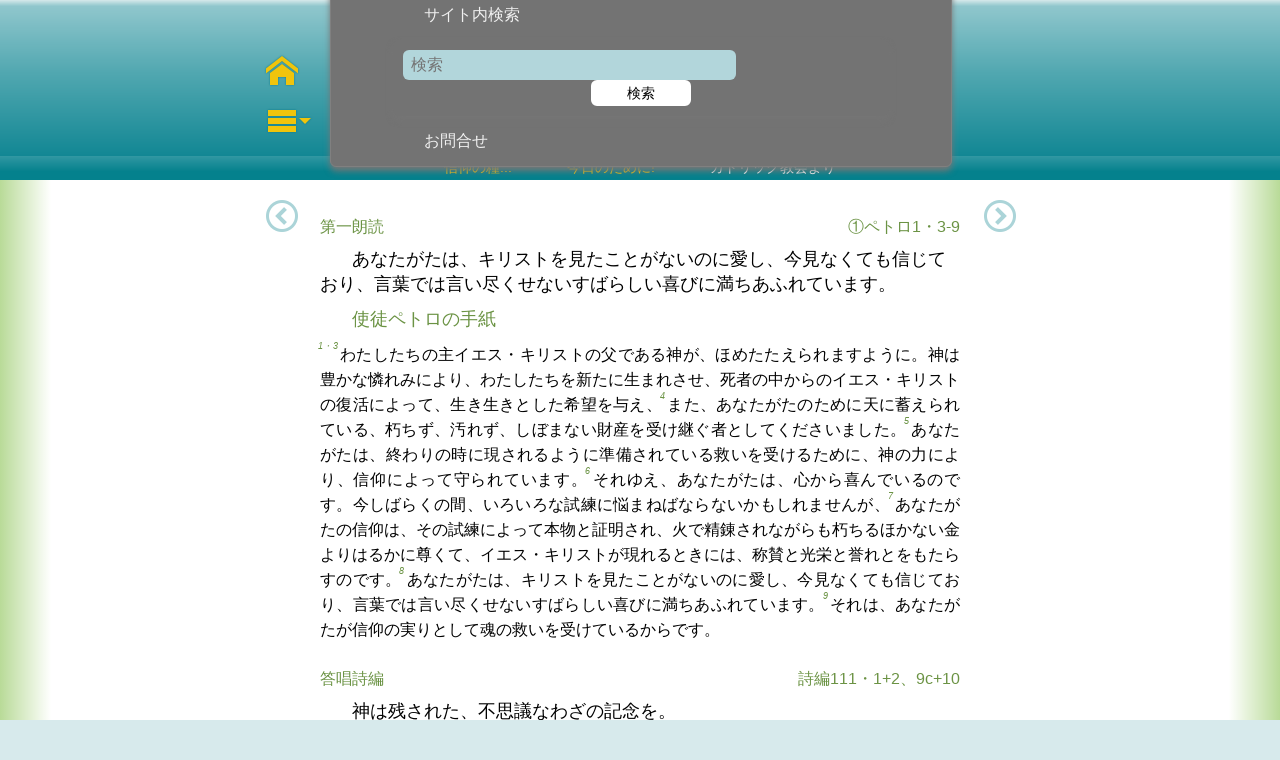

--- FILE ---
content_type: text/html; charset=utf-8
request_url: https://higotonofukuin.org/spip.php?page=quotidien&date=2024-05-27
body_size: 7242
content:
<!DOCTYPE html>
<!--[if lt IE 7 ]> <html dir="ltr" lang="fr"  xml:lang="fr" xmlns:og="http://ogp.me/ns#" class="ltr fr no-js ie ie6"> <![endif]-->
<!--[if IE 7 ]> <html dir="ltr" lang="fr"  xml:lang="fr" xmlns:og="http://ogp.me/ns#" class="ltr fr no-js ie ie7"> <![endif]-->
<!--[if IE 8 ]> <html dir="ltr" lang="fr"  xml:lang="fr" xmlns:og="http://ogp.me/ns#" class="ltr fr no-js ie ie8"> <![endif]-->
<!--[if IE 9 ]> <html dir="ltr" lang="fr"  xml:lang="fr" xmlns:og="http://ogp.me/ns#" class="ltr fr no-js ie ie9"> <![endif]-->
<!--[if (gt IE 9)|!(IE)]><!--> <html dir="ltr" lang="fr"  xml:lang="fr" xmlns:og="http://ogp.me/ns#" class="ltr fr no-js"> <!--<![endif]-->
<head>
	<script type='text/javascript'>/*<![CDATA[*/(function(H){H.className=H.className.replace(/\bno-js\b/,'js')})(document.documentElement);/*]]>*/</script>
	<title>higotonofukuin</title>
	
	<link rel="canonical" href="https://higotonofukuin.org/spip.php?page=quotidien&amp;date=" />
	<meta name="keywords" content="カトリック カトリック教会 カトリック典礼 日ごとの福音 日毎の福音 毎日のミサ ミサ典礼 聖書朗読 ミサ朗読 毎日のミサ 聖書と典礼 1 10 11 12 13 14 15 16 17 18 19 2 20 21 22 23 24 25 26 27 28 29 3 30 31 32 33 34 4 5 6 7 8 9 A akai B C edito exclusivite midori murasaki shiro 偶数 四旬節 土 奇数 年間 年間の主の祝祭日 待降節 復活節 日 月 木 水 火 祝日 祭日 聖人の記念 記念日 金 降誕節 " />
	<meta property="og:type" content="article" />
	<meta property="og:locale" content="ja_JP" />
	<meta property="og:site_name" content="higotonofukuin"/>
	
	<meta property="og:description" content="" />
	<meta property="og:url" content="https://higotonofukuin.org/spip.php?page=quotidien&amp;date=2024-05-27" />
	
	
	<meta http-equiv="Content-Type" content="text/html; charset=utf-8" />


<link rel="alternate" type="application/rss+xml" title="Syndiquer tout le site" href="spip.php?page=backend" />

<meta name="viewport" content="width=device-width, initial-scale=1.0">
<link rel="stylesheet" href="squelettes-dist/css/reset.css" type="text/css" />




<link rel="stylesheet" href="squelettes/css/perso.css" type="text/css" media="projection, screen, tv" />
<link rel="stylesheet" href="squelettes/css/kenkin.css" type="text/css" media="projection, screen, tv" />


<link rel="stylesheet" href="squelettes/css/print.css" type="text/css" media="print" />



<!-- insert_head_css --><link rel="stylesheet" type="text/css" href="plugins/agenda/css/spip.agenda.css" /><script src="prive/javascript/jquery.js?1726394390" type="text/javascript"></script>

<script src="prive/javascript/jquery.form.js?1726394390" type="text/javascript"></script>

<script src="prive/javascript/jquery.autosave.js?1726394390" type="text/javascript"></script>

<script src="prive/javascript/jquery.placeholder-label.js?1726394390" type="text/javascript"></script>

<script src="prive/javascript/ajaxCallback.js?1726394390" type="text/javascript"></script>

<script src="prive/javascript/js.cookie.js?1726394390" type="text/javascript"></script>
<!-- insert_head -->


<script src="squelettes/scripts/higotonoscripts.js" type="text/javascript"></script>
<script src="scripts-mail/sub.js" type="text/javascript"></script>

<meta name="generator" content="SPIP" />


<link rel="icon" type="image/x-icon" href="squelettes/favicon.ico" />
<link rel="shortcut icon" type="image/x-icon" href="squelettes/favicon.ico" /></head>
<body class="article">
	<center>






<div class="cadremenu">
    <div class='ajaxbloc' data-ajax-env='aoAAPO/GjSsF/G2wrllhlMtz2ggbxh2PZbcP0PVIROfJK0HZ+koxkFbwvvXwpYCKUeE6gg4TMZGmVgLKkYSrzByNA0PsJmhjPz82jWxsknSEJHlu4iJsjj/2+7GM+h/wniFoA4mqZm67WLQHGE+IP8TSH6Et1k2gjDwA3DpEOE3SVvOWGpNDnQy5KvoWzE8IZr2JzAlGW+/WLt3tQytpQrIkXdstqspnmbHxT5OZv8nWRuyDOh3W4aWE1g8BK5Zr+Nzf5eR6XgRovFPMY90m' data-origin="spip.php?page=quotidien&amp;date=2024-05-27">
		<ul class="navigenerale">
		<li class="menuclic">
			<a href="https://higotonofukuin.org/"><span id="home" class="icon-home" title="ホームに戻る"></span></a>
		</li><!--fin de menu-->
		<li class="menuclic">
			<span id="appelermenu" class="icon-menu3" title="ホームページのメニューにアクセス"></span>
			<span id="fermermenu" class="icon-cross none"title="メニューを閉じる"></span>
		</li>
	</ul><!--fin de menu-->
	<nav class="menus">
<!--	<div id="cross" class="icon-cross" title="閉じる"></div>-->
		<ul class="menu">
			<li class="liste">
				<h3 class="titres">典礼による検索<span class="icone"></span></h3>
					<ul class="navcontenu">
						<li><a href="spip.php?page=cetteannee">今年の典礼</a></li>
						<li><a href="spip.php?page=cemois">今月の典礼</a></li>
					</ul>
			</li>
			<li class="liste new">
					<h3 class="titres">日付による検索<span class="icone"></span></h3>
				<div class="navcontenu">
				
				<div id="calendar" class="calendriermini minicalendar">
	<div class="calendar-container"
					data-json="spip.php?page=calendrier_mini_event.json&amp;lang=fr"
					data-year="2024"
					data-month="5"
					data-url="spip.php?page=quotidien"
					data-vardate="date"
					><div class="alt">
			
			<strong>5 2024&nbsp;:</strong>
			
			<ul class="liste-items">
			
				<li class="item"><a href="spip.php?page=quotidien&amp;date=2024-05-01">1er 5 2024</a></li>
				
				<li class="item"><a href="spip.php?page=quotidien&amp;date=2024-05-02">2 5 2024</a></li>
				
				<li class="item"><a href="spip.php?page=quotidien&amp;date=2024-05-03">3 5 2024</a></li>
				
				<li class="item"><a href="spip.php?page=quotidien&amp;date=2024-05-04">4 5 2024</a></li>
				
				<li class="item"><a href="spip.php?page=quotidien&amp;date=2024-05-05">5 5 2024</a></li>
				
				<li class="item"><a href="spip.php?page=quotidien&amp;date=2024-05-06">6 5 2024</a></li>
				
				<li class="item"><a href="spip.php?page=quotidien&amp;date=2024-05-07">7 5 2024</a></li>
				
				<li class="item"><a href="spip.php?page=quotidien&amp;date=2024-05-08">8 5 2024</a></li>
				
				<li class="item"><a href="spip.php?page=quotidien&amp;date=2024-05-09">9 5 2024</a></li>
				
				<li class="item"><a href="spip.php?page=quotidien&amp;date=2024-05-10">10 5 2024</a></li>
				
				<li class="item"><a href="spip.php?page=quotidien&amp;date=2024-05-11">11 5 2024</a></li>
				
				<li class="item"><a href="spip.php?page=quotidien&amp;date=2024-05-12">12 5 2024</a></li>
				
				<li class="item"><a href="spip.php?page=quotidien&amp;date=2024-05-13">13 5 2024</a></li>
				
				<li class="item"><a href="spip.php?page=quotidien&amp;date=2024-05-14">14 5 2024</a></li>
				
				<li class="item"><a href="spip.php?page=quotidien&amp;date=2024-05-15">15 5 2024</a></li>
				
				<li class="item"><a href="spip.php?page=quotidien&amp;date=2024-05-16">16 5 2024</a></li>
				
				<li class="item"><a href="spip.php?page=quotidien&amp;date=2024-05-17">17 5 2024</a></li>
				
				<li class="item"><a href="spip.php?page=quotidien&amp;date=2024-05-18">18 5 2024</a></li>
				
				<li class="item"><a href="spip.php?page=quotidien&amp;date=2024-05-19">19 5 2024</a></li>
				
				<li class="item"><a href="spip.php?page=quotidien&amp;date=2024-05-20">20 5 2024</a></li>
				
				<li class="item"><a href="spip.php?page=quotidien&amp;date=2024-05-21">21 5 2024</a></li>
				
				<li class="item"><a href="spip.php?page=quotidien&amp;date=2024-05-22">22 5 2024</a></li>
				
				<li class="item"><a href="spip.php?page=quotidien&amp;date=2024-05-23">23 5 2024</a></li>
				
				<li class="item"><a href="spip.php?page=quotidien&amp;date=2024-05-24">24 5 2024</a></li>
				
				<li class="item"><a href="spip.php?page=quotidien&amp;date=2024-05-25">25 5 2024</a></li>
				
				<li class="item"><a href="spip.php?page=quotidien&amp;date=2024-05-26">26 5 2024</a></li>
				
				<li class="item"><a href="spip.php?page=quotidien&amp;date=2024-05-27">27 5 2024</a></li>
				
				<li class="item"><a href="spip.php?page=quotidien&amp;date=2024-05-28">28 5 2024</a></li>
				
				<li class="item"><a href="spip.php?page=quotidien&amp;date=2024-05-29">29 5 2024</a></li>
				
				<li class="item"><a href="spip.php?page=quotidien&amp;date=2024-05-30">30 5 2024</a></li>
				
				<li class="item"><a href="spip.php?page=quotidien&amp;date=2024-05-31">31 5 2024</a></li>
				
				<li class="item"><a href="spip.php?page=quotidien&amp;date=2024-06-01">1er 6 2024</a></li>
				
			</ul>
			
			<p class="pagination">
			<a rel="nofollow" href="spip.php?page=quotidien&amp;date=2024-04-01">4 2024</a>
			| <a rel="nofollow" href="spip.php?page=quotidien&amp;date=2024-06-01">6 2024</a>
			</p>
		</div>
	</div>
</div><script type='text/javascript'>
if (window.jQuery){jQuery(function(){
	jQuery.getScript('local/cache-js/jsdyn-javascript_calendrier_mini_js-3ceae85f-minify-3a92.js',function(){minical.init('.minicalendar .calendar-container');});
});}
</script>
</div>
			</li>




			<!--<li class="liste">
					<a href="spip.php?page=higotonofukuin-tv&amp;date=2024-05-27"><h3 class="titres">日ごとの福音・テレビ<span class="icone"></span></h3></a>
						<div class="navcontenu">
						</div></li>-->







			<li class="liste">
					<h3 class="titres">サイト内検索<span class="icone"></span></h3>
						<div class="navcontenu">
							<div class="formulaire_spip formulaire_recherche" id="formulaire_recherche">
	<form class="cadrerechercher" action="spip.php?page=recherche" method="get">
		<input name="page" value="recherche" type="hidden"
/>
		
<!--<label for="recherche"></label>-->
		<div class="inputtext"><input type="search" class="search text"  name="recherche" id="recherche" autocapitalize="off" autocorrect="off" placeholder="検索"/>
		</div>
		<button type="submit" class="submit" value="検索" title="Rechercher" />検索</button>
  </form>
</div>

						</div>
			</li>

			<li class="liste">
					<a href="spip.php?page=auteur"><h3 class="titres">お問合せ<span class="icone"></span></h3></a>
						<div class="navcontenu">
						</div>
			</li>
			
			
			
			
			
		</ul><!--fin de menu-->
	</nav><!--fin de menus--></div><!--ajaxbloc-->	
    
      <div class="leftarrow">
        <a class="icon-circle-left" href="spip.php?page=quotidien&amp;date=2024-05-26 00:00:00"></a>
      </div>



      <div class="leftarrowpop">	
        <!--<div class="icon-circle-left"></div>
        <div class="icon-cross"></div>-->
        <a href="spip.php?page=quotidien&amp;date=2024-05-26 00:00:00">
          <div class="cadreinfospop">
            <!--Si c'est la semaine sainte et l'octave de Pâques, On écrit le titre normal précédent-->
            
            <!--Si c'est dimanche, On écrit le titre normal précédent-->
            
              
                    <ul>
              
                <li class="titre">三位一体</li>
              
                    </ul>
              
<span class="leftdatepop">
2024年5月26日
</span>
            
            
            
          </div> <!--fin de cadreinfospop-->
        </a>
      </div>
    
    
      <div class="rightarrow">		
        <a class="icon-circle-right" href="spip.php?page=quotidien&amp;date=2024-05-28 00:00:00"></a>
      </div>
      <div class="rightarrowpop">
        <!--<div class="icon-cross"></div>
        <div class="icon-circle-right"></div>-->
        <a href="spip.php?page=quotidien&amp;date=2024-05-28 00:00:00">
          <div class="cadreinfospop">
            <!--Si c'est la semaine sainte et l'octave de Pâques, On écrit le titre normal suivant-->
          
            <!--Si c'est dimanche, On écrit le titre normal suivant-->
          
            <!--Si ce n'est ni dimanche, ni semaine sainte ou octave de Pâques, mais une mémoire, on écrit la mémoire suivante-->
            
            
            <!--Si ce n'est pas une mémoire, on écrit le jour calendaire suivant-->
              <span class="righttitrepop">
                
                <ul>
                
                  <li class="titre">年間第8火曜日</li>
                
                </ul>
                
              </span>
<span class="leftdatepop">
2024年5月28日
</span>
            
            
            
          </div> <!--fin de cadreinfospop-->
        </a>
      </div>
    
  </div><!--fin de cadremenu-->



  <section class="page">
    <ul>
      
        <li><!--cette liste s'il y a plusieurs liturgies ce jour-->
          
            <header class="globalheader">
              <div class="header">	
                <section class="blocinfos">
                
        <!--Messe en Semaine sainte et octave pascal-->
        





        
            <!--Titre de la messe le dimanche-->
            
            
                <!--Nom de la messe et date s'il y a un saint facultatif-->
                
                <h1 class="titre">
                <ul class="title">
                <li>年間第8月曜日
</li>
                </ul>
                </h1>
                <p class="date">
                2024年5月27日　(月曜日)
                </p>
                
                
                <!--S'il y a un saint facultatif, y ajouter les infos le concernant. Il peut y en avoir jusqu'à trois-->
                
                <ul class="saints">
                
                <li class="infos "><span class="iwai">任意</span>
                聖アウグスチヌス（カンタベリー）　司教 
                </li>
                
                </ul>
                 <!-- 3) Si ce n'est pas un une mémoire facultative-->
             <!-- 2) Si ce n'est pas un dimanche-->
         <!-- 1) Si ce n'est pas la semaine sainte ou l'octave de Pâques-->
                  
                  
                  
                </section><!--fin de infos-->
 







        			<div class="logo">
                <a href="https://higotonofukuin.org/"><img src="squelettes/css/images/logo-150.png" srcset="squelettes/css/images/logo-150.png 1x, squelettes/css/images/logo-300.png 2x" alt="ロゴ　日ごとの福音を読者登録します"></a>
              </div>
            </div><!--fin de header-->
            <p class="slogan">
              <span class="shin">信仰の糧...</span>
              <span class="kyo">今日のために!</span>
              <span class="kto">カトリック教会より</span>
            </p>
          </header>	
          <div class="todaytext midori">


            <article class="contenu">
              <h4 class="spip title">第一朗読</h4>
<h5 class="spip references">①ペトロ1・3-9</h5>
<p class="spip intro">あなたがたは、キリストを見たことがないのに愛し、今見なくても信じており、言葉では言い尽くせないすばらしい喜びに満ちあふれています。</p>
<h3 class="spip presentation">使徒ペトロの手紙</h3>
<p class="spip text"><em class="spip verset">1・3</em>わたしたちの主イエス・キリストの父である神が、ほめたたえられますように。神は豊かな憐れみにより、わたしたちを新たに生まれさせ、死者の中からのイエス・キリストの復活によって、生き生きとした希望を与え、<em class="spip verset">4</em>また、あなたがたのために天に蓄えられている、朽ちず、汚れず、しぼまない財産を受け継ぐ者としてくださいました。<em class="spip verset">5</em>あなたがたは、終わりの時に現されるように準備されている救いを受けるために、神の力により、信仰によって守られています。<em class="spip verset">6</em>それゆえ、あなたがたは、心から喜んでいるのです。今しばらくの間、いろいろな試練に悩まねばならないかもしれませんが、<em class="spip verset">7</em>あなたがたの信仰は、その試練によって本物と証明され、火で精錬されながらも朽ちるほかない金よりはるかに尊くて、イエス・キリストが現れるときには、称賛と光栄と誉れとをもたらすのです。<em class="spip verset">8</em>あなたがたは、キリストを見たことがないのに愛し、今見なくても信じており、言葉では言い尽くせないすばらしい喜びに満ちあふれています。<em class="spip verset">9</em>それは、あなたがたが信仰の実りとして魂の救いを受けているからです。</p>
<h4 class="spip title">答唱詩編</h4>
<h5 class="spip references">詩編111・1+2、9c+10</h5>
<p class="spip intro">神は残された、不思議なわざの記念を。</p>
<h3 class="spip presentation">詩編111</h3>
<p class="spip text"><em class="spip verset">111・1</em>心を尽くして神に感謝しよう、<br />神をたたえる人の集いの中で。<br /><em class="spip verset">2</em>神のわざは偉大。<br />人はそのわざを尋ね求めて喜ぶ。</p>
<p class="spip text"><em class="spip verset">9c</em>神の名は尊く、おそるべきもの。<br />神をおそれることは知恵のはじめ。<br /><em class="spip verset">10</em>これを行うものはすべてをわきまえる。<br />神への賛美は世々、とこしえに。</p>
<h4 class="spip title">福音朗読</h4>
<h5 class="spip references">マルコ10・17-27</h5>
<p class="spip intro">アレルヤ、アレルヤ。イエス・キリストは富んでおられたのに、貧しくなられた。あなたがたがキリストの貧しさによって富むように。アレルヤ、アレルヤ。</p>
<h3 class="spip presentation">マルコによる福音</h3>
<p class="spip text">そのとき、<em class="spip verset">10・17</em>イエスが旅に出ようとされると、ある人が走り寄って、ひざまずいて尋ねた。「善い先生、永遠の命を受け継ぐには、何をすればよいでしょうか。」<em class="spip verset">18</em>イエスは言われた。「なぜ、わたしを『善い』と言うのか。神おひとりのほかに、善い者はだれもいない。<em class="spip verset">19</em>『殺すな、姦淫するな、盗むな、偽証するな、奪い取るな、父母を敬え』という掟をあなたは知っているはずだ。」<em class="spip verset">20</em>すると彼は、「先生、そういうことはみな、子供の時から守ってきました」と言った。<em class="spip verset">21</em>イエスは彼を見つめ、慈しんで言われた。「あなたに欠けているものが一つある。行って持っている物を売り払い、貧しい人々に施しなさい。そうすれば、天に富を積むことになる。それから、わたしに従いなさい。」<em class="spip verset">22</em>その人はこの言葉に気を落とし、悲しみながら立ち去った。たくさんの財産を持っていたからである。</p>
<p class="spip text"><em class="spip verset">23</em>イエスは弟子たちを見回して言われた。「財産のある者が神の国に入るのは、なんと難しいことか。」<em class="spip verset">24</em>弟子たちはこの言葉を聞いて驚いた。イエスは更に言葉を続けられた。「子たちよ、神の国に入るのは、なんと難しいことか。<em class="spip verset">25</em>金持ちが神の国に入るよりも、らくだが針の穴を通る方がまだ易しい。」<em class="spip verset">26</em>弟子たちはますます驚いて、「それでは、だれが救われるのだろうか」と互いに言った。<em class="spip verset">27</em>イエスは彼らを見つめて言われた。「人間にできることではないが、神にはできる。神は何でもできるからだ。」</p>
            </article>
    		  </div>
        
      </li>
    						
  </ul>







<section class="column">
<aside class="website">
	<div class="koudoku">
		<a href="spip.php?page=subscribe">
			<div class="logo"><img src="squelettes/css/images/logo-150.png" srcset="squelettes/css/images/logo-150.png 1x, squelettes/css/images/logo-300.png 2x" alt="ロゴ　日ごとの福音を読者登録します">
      </div>
			<p class="legend">日ごとの福音を<br/><span class="visible">読者登録</span>します！</p>
		</a>
	</div>
	<div class="kenkin">
		<a href="spip.php?page=kenkin">
			<p class="setumei">日ごとの福音<br />メール配信は<br />　<span class="muryou">無料</span>ですが、<br /><span class="tasuke">み言葉を広めるために、<br />ご協力をお願いします。</span></p>
			<p class="legend"><span class="visible">寄付します！</span></p>
		</a>
	</div>
</aside><!--fin website-->	
<div class='ajaxbloc' data-ajax-env='akAEPKjGjZHgbhz/8dfnrsZWaX6Q9aAUNXz2VPbyzjkcMEmyCs6a6zdGoHztyiNpbZhaoQw/l2ucBwPWTxdCJsXVdRquKMlxln2qzC9g41OYOmMCNYUmtiAKbq67cYjRC+e1+X9eHf8EVKZNgU46gTgJqeoxqtJSlapkzdMDz9NOnQ2uehmbvScgyei4Hk2/zgTGsDO3CHFu/NGCC09iik8lfn2MZMsxcdjtYZg8dSNcseHwaklaOdBu5iDovO2HcEAfGZQIgA==' data-origin="spip.php?page=quotidien&amp;date=2024-05-27">
<aside class="socnet">
	<div class="facebook">
		<a rel="nofollow" href="https://www.facebook.com/sharer.php?u=https%3A%2F%2Fwww.higotonofukuin.org%2Fspip.php%3Fpage%3Dquotidien%26date%3D2024-05-27" title=" Facebookでシェア" id="facebook">
		<img src="squelettes/css/images/facebook-logo.png" srcset="squelettes/css/images/facebook-logo.png 1x, squelettes/css/images/facebook-logo-80.png 2x" alt="Facebookでシェア" width="40" height="40"></a>
	</div>
	<div class="twitter">
		<a rel="nofollow" href="https://twitter.com/intent/tweet?url=https%3A%2F%2Fwww.higotonofukuin.org%2Fspip.php%3Fpage%3Dquotidien%26date%3D2024-05-27&text=%E4%BB%8A%E6%97%A5%E3%81%AE%E4%BF%A1%E4%BB%B0%E3%81%AE%E7%B3%A7%E3%81%A8%E3%81%AF%EF%BC%9F&hashtags=%E4%BF%A1%E4%BB%B0,%E8%81%96%E6%9B%B8,%E3%82%AB%E3%83%88%E3%83%AA%E3%83%83%E3%82%AF,%E3%83%9F%E3%82%B5" title="Twitterでシェア" id="twitter">
		<img src="squelettes/css/images/twitter-logo.png" srcset="squelettes/css/images/twitter-logo.png 1x, squelettes/css/images/twitter-logo-80.png 2x" alt="Twitterでシェア" width="40" height="40"></a>
	</div>
	<div class="line">
		<a rel="nofollow" href="https://line.me/R/msg/text/?https%3A%2F%2Fwww.higotonofukuin.org%2Fspip.php%3Fpage%3Dquotidien%26date%3D2024-05-27" title="Lineでシェア" id="line">
		<img src="squelettes/css/images/line-logo.png" srcset="squelettes/css/images/line-logo.png 1x, squelettes/css/images/line-logo-80.png 2x" alt="ラインでシェア" width="40" height="40"></a>
	</div>
	
	
</aside><!--fin de socnet-->
</div><!--ajaxbloc--></section><!--fin de column-->
<footer class="footer">
<aside class="links">
	<div class="nihonseisyo bouton2">
		<div class="logo"><a href="http://www.bible.or.jp/"><img src="squelettes/css/images/nihonseisyo-logo.png" srcset="squelettes/css/images/nihonseisyo-logo.png 1x, squelettes/css/images/nihonseisyo-logo-300.png 2x" alt="日本聖書協会" width="150" height="26"></a></div>
		<p class="legend">聖書本文は<br />（一財）日本聖書協会発行の<br />｢新共同訳聖書｣を使用しております。</p>
	</div>
	<div class="mep bouton2">
		<div class="logo"><a href="#"><img src="squelettes/css/images/mep-logo.png" srcset="squelettes/css/images/mep-logo.png 1x, squelettes/css/images/mep-logo-300.png 2x" alt="パリ外国宣教会" width="150" height="97"></a></div>
		<p class="legend">『日ごとの福音』は<br />（宗）パリ外国宣教会<br />協力によりリリースされます。</p>
	</div>
</aside>	
</footer><!--fin de footer-->
<div class="postfooter">
				<a href="spip.php?page=unsubscribe">配信停止するには</a>
				<a href="spip.php?page=privacy">プライバシーポリシー</a>
				<a href="spip.php?page=langues">他の言語で</a>
				<a href="#">© 日ことの福音（一社）2015/2020</a>
			</div>	
</section><!--fin de section page-->
	</center><!--fin de center-->
  <div id="beta"></div>
</body>
</html>


--- FILE ---
content_type: text/css
request_url: https://higotonofukuin.org/squelettes/css/kenkin.css
body_size: 7007
content:
/* @override 
	https://dev.dailygospel.jp/squelettes/css/kenkin.css
	https://dev-higotonofukuin:8890/squelettes/css/kenkin.css */

@import url(https://fonts.googleapis.com/css?family=Montserrat);




/* @group Origenius */

.don .informations{
  position: relative;
/*  background-color: pink;*/
  width: 100%;
}

ul.moyens {
  position: relative;
  margin: 20px 0;
  min-height: 50px;
  display: flex;
  flex-direction: row;
  justify-content: space-evenly;
	align-items: center;
}

.moyens li {
  max-width: 26%;
  cursor: pointer;
}

.banklogo {
  width: 100%;
	background: -webkit-linear-gradient(top, #eef6f7 0%, #d7e9ec 100%) #0b8591;
  background: -moz-linear-gradient(top, #eef6f7 0%, #d7e9ec 100%) #0b8591;
  background: -ms-linear-gradient(top, #eef6f7 0%, #d7e9ec 100%) #0b8591;
  background: linear-gradient(to bottom, #eef6f7 0%, #d7e9ec 100%) #0b8591;
  -webkit-border-radius: 5px;
	-moz-border-radius: 5px;
	border-radius: 5px;
	-moz-box-shadow: 0 4px 6px #8f8f8f;
	box-shadow: 0 4px 6px #8f8f8f;
}

li.deselect .banklogo{
  opacity: .3;
  transition: all .5s ease;
}

li.deselect.focus .banklogo{
  opacity: 1;
  transition: all .5s ease;
}

.don .ecrire {
  display: none;
}


.don .ecrire.display, .privacy {
  display: block;
  width: calc(100% - 40px);
  background-color: #ecf5f6;
  color: black;
  padding: 20px;
  text-align: left;
  opacity: 1;
  transition: all, 1s;

}

.don .ecrire .icon-arrow-up, .don .ecrire a .icon-arrow-up, .don .ecrire .icon-arrow-down, .don .ecrire a .icon-arrow-down, .privacy .icon-arrow-up, .don .ecrire a .icon-arrow-up, .privacy .icon-arrow-down, .privacy a .icon-arrow-down {
  display: inline-block;
  font-size: .6rem;
  /*margin: 0 5px 0 2px;*/
  padding: 2px;
  color: #b55500;
}
.tv .ecrire .icon-arrow-up, .tv .ecrire a .icon-arrow-up, .tv .ecrire .icon-arrow-down, .tv .ecrire a .icon-arrow-down, .privacy .icon-arrow-up, .tv .ecrire a .icon-arrow-up, .privacy .icon-arrow-down, .privacy a .icon-arrow-down {
  display: inline-block;
  font-size: .6rem;
  /*margin: 0 5px 0 2px;*/
  padding: 2px;
  color: #b55500;
}

.don .ecrire .icon-arrow-up, .don .ecrire a .icon-arrow-up, .pravicy .icon-arrow-up, .privacy a .icon-arrow-up {
  transform: rotate(45deg);
  vertical-align: top;
}

.don .ecrire .icon-arrow-down, .don .ecrire a .icon-arrow-down, .privacy .icon-arrow-down, .privacy a .icon-arrow-down {
  transform: rotate(-45deg);
}

.don .icon-cross {
	display: none;
}

.way{
  display: flex;
  flex-direction: row;
  justify-content: space-around;
  flex-wrap: wrap;
  max-width: 80%;
  margin-right: auto;
  margin-left: auto;
}


.ecrire p.affiche {
  /*display: none;*/
  font-size: 1.2rem;
}

.ecrire .affiche a {
  color: #b55500;
}

.annai {
/*  background-color: #727372;*/
  -webkit-border-radius: 5px;
	-moz-border-radius: 5px;
	border-radius: 5px;
}

.annai h4 {
  text-align: center;
  line-height: 3;
  font-size: 1.3rem;
}

.privacy h4 {
  text-align: left;
  line-height: 1.8;
  font-size: 1.0rem;
  margin-bottom: 15px;
}

.privacy ul{
  padding-left: 30px;
}

.annai .kanarazu, .privacy .kanarazu{
  color: #b20004;
}

.annai span, .privacy span{
  padding-left: 20px;
  font-size: .9rem;
}

h5.point {
  color: #0b8591;
  font-size: 1.2rem;
  line-height: 1.8;
}

h5.point span{
  padding-right: 20px;
}

.annai a, .privacy a {
  color: #b55500;
}
.annai .higotono, .privacy .higotono {
	color: #b55500;
	padding: 0;
}


.annai a i, .privacy a i {
  color: #179bd7;
  font-weight: bold;
  font-style: italic;
}

.annai a i:first-child, .privacy a i:first-child
{
	color: #253b80;
	padding-left: 3px;
}

.annai em, .privacy em{
  font: 1rem Montserrat;
  color: #6671e4;
  text-decoration: none;
  font-weight: bold;
  font-variant: normal;
  bottom: 0;
	vertical-align: baseline;
	right: 0;
  padding-left: 3px;
}

strong.google span{
  font: bold 1rem Montserrat;
  padding: 0;
}

strong.google span.g{
  color: ;
}

span.g {
  color: #4F85EB;
}
span.o {
  color: #E2313D;
}
span.oo {
  color: #F8C52F;
}
span.l {
  color: #59BD58;
}

.don h3{
  color: #198a97;
  font-size: 1.5rem;
  text-align: center;
  display: inline-block;
  width: 100%;
  margin: 15px 0;
}

.tv h3{
  color: #d5e9eb;
}


#donMessage{
  margin: 20px 0;
}

/* @end */

/* @group Jacques */

.btn-payment 
{
	position: relative;
	overflow: hidden;
	width: 160px;
	height: 35px;
	color: white;
	cursor: pointer;
	font-size: 12px;
	font-family: 'Montserrat';
/* 	white-space: nowrap; */
	text-transform: uppercase;
	padding: 1px 1px;
	border: 1px solid #f8e9c0;
	border-radius: 5px;
	background-image: -webkit-linear-gradient(#2c95e3, #2c83c6);
	background-image:         linear-gradient(#2c95e3, #2c83c6);
	border-color: rgb(44,149,227); /* #2c95e3 */
	-webkit-transition: width .35s ease;
	   -moz-transition: width .35s ease;
	        transition: width .35s ease;
}

.btn-payment:before 
{
	content: "";
	display: inline-block;
	vertical-align: middle;
	height: 100%;
}

.btn-payment span 
{
	display: block;
}

.btn-payment .gateway 
{
/* 	font-size: 1.1em; */
	font-size: 12px;
}

.btn-payment .gateway:after 
{
	display: inline-block;
	content: 'で寄付をする';
/* 	font-size: .65em; */
	font-size: 12px;
}

.btn-payment .symbol 
{
	width: 20px;
	height: 20px;
	font-size: 1.5em;
	text-align: center;
/* 	line-height: 1.5em; */
	line-height: 20px;
	vertical-align: middle;
	border: 2px solid #fff;
	border-color: #fff;
	border-radius: 360px;
	padding: 2px;
	margin-right: 2px;
	-webkit-transition: all .2s ease;
	   -moz-transition: all .2s ease;
	        transition: all .2s ease;
}

.btn-payment .gateway
{
	margin: 0;
	padding: 0;
	-webkit-transition: all .2s ease;
	   -moz-transition: all .2s ease;
	        transition: all .2s ease;
}

.btn-payment .symbol,
.btn-payment .gateway
{
	display: inline-block;
/* 	white-space: nowrap; */
}

.btn-payment:hover .gateway
{
	-webkit-transform: translateX( 120px );
	   -moz-transform: translateX( 120px );
	        transform: translateX( 120px );
}

.btn-payment:hover .symbol 
{
	-webkit-transform: translateX( 56px );
	   -moz-transform: translateX( 56x );
	        transform: translateX( 56px );
}

.btn-payment.opened 
{
	width: 390px;
	padding: 0px;
}

.btn-payment.opened:after 
{
	border-color: #2c83c6;
	background-color: #2c95e3;
}

.btn-payment.opened:hover .gateway
{
	-webkit-transform: inherit;
	   -moz-transform: inherit;
	        transform: inherit;
	cursor: text;
}

.btn-payment.opened:hover .symbol 
{
	-webkit-transform: inherit;
	   -moz-transform: inherit;
	        transform: inherit;
}

.btn-payment.opened .gateway 
{
	text-transform: initial;
}

.btn-payment.opened .gateway:before 
{
	display: block;
	content: 'ありがとう！';
	text-transform: uppercase;
}

.btn-payment.opened .gateway:after 
{
	content: ' ';
}

.donation-amount-wrapper
{
	display: block;
	min-width: 164px;
	margin-bottom: 20px;
}

.donation-amount-wrapper .currency-symbol 
{
	background-color: #f2f2f2;
  color: #333;
	margin: 0;
	padding: 0 12px;
	height: 35px;
	line-height: 35px;
	font-size: 18px;
	-webkit-box-sizing: border-box;
	   -moz-box-sizing: border-box;
	        box-sizing: border-box;
	float: left;
  border: 1px solid #ccc;
  border-right: none;
-webkit-border-top-left-radius: 5px;
-webkit-border-bottom-left-radius: 5px;
-moz-border-radius-topleft: 5px;
-moz-border-radius-bottomleft: 5px;
border-top-left-radius: 5px;
border-bottom-left-radius: 5px;}

.donation-amount-wrapper label
{
	display: none;
}

#donation-amount-stripe, #donation-amount-paypal {
	width: 125px;
	display: block;
	height: auto;
	height: 34px;
	padding: 6px 12px;
	padding-left: 10px;
	margin: 0 0 1em;
	color: #555;
	font-size: 14px;
	line-height: 1.42857143;
	background-color: #fff;
	background-image: none;
	border: 1px solid #ccc;
	border-radius: 4px;
	-webkit-box-shadow: inset 0 1px 1px rgba(0,0,0,0.075);
	        box-shadow: inset 0 1px 1px rgba(0,0,0,0.075);
	-webkit-transition: border-color ease-in-out .15s, -webkit-box-shadow ease-in-out .15s;
	     -o-transition: border-color ease-in-out .15s, box-shadow ease-in-out .15s;
	        transition: border-color ease-in-out .15s, box-shadow ease-in-out .15s;
	border-radius: 0;
}

.donation-amount-wrapper #donation-amount-stripe, .donation-amount-wrapper #donation-amount-paypal, .donation-amount-wrapper #donation-amount-text 
{
	float: left;
	height: 35px;
	min-width: 125px;
	line-height: 35px;
	border: 1px solid #ccc;
	margin: 0;
	padding: 0 12px;
	font-size: 18px;
	background: #FFF;
	/*border-radius: 0;*/
	-webkit-box-sizing: border-box;
	   -moz-box-sizing: border-box;
	        box-sizing: border-box;
  -webkit-border-top-right-radius: 5px;
  -webkit-border-bottom-right-radius: 5px;
  -moz-border-radius-topright: 5px;
  -moz-border-radius-bottomright: 5px;
  border-top-right-radius: 5px;
  border-bottom-right-radius: 5px;
}

.donation-amount-wrapper input[type="number"]::-moz-placeholder
{
	color: #999;
	opacity: 1;
}

.donation-amount-wrapper button::-moz-focus-inner,
.donation-amount-wrapper input::-moz-focus-inner 
{
	border: 0;
	padding: 0;
}

/* Paypal button */
.paypal-logo 
{
	font-size: 26px;
	font-weight: bold;
	font-family: Verdana, Tahoma;
}

.paypal-logo i:first-child 
{
	color: #253b80;
  font-style: italic;
}

.paypal-logo i:last-child 
{
	color: #179bd7;
  font-style: italic;
}

.paypal-button 
{
	/*position: relative;*/
	width: 160px;
	height: 35px;
	min-width: 138px;
	padding: 2px;
	/*margin: 0 auto;*/
	border: 1px solid #FF9933;
	border-radius: 5px;
	cursor: pointer;
	background-image: linear-gradient(#fff0a8, #f9b421);
}

.paypal-button-title 
{
	color: #505050;
	font-size: 14px;
	text-shadow: 0px 1px 0px rgba(255, 255, 255, 0.6);
	vertical-align: baseline;
}

.paypal-button .paypal-logo 
{
	display: inline-block;
	margin: 0;
	padding: 0;
	text-shadow: 0px 1px 0px rgba(255, 255, 255, 0.6);
	font-size: 16px;
}

.paypal-button .paypal-logo:after 
{
	display: inline-block;
	content: 'で寄付をする';
/* 	font-size: .65em; */
	font-size: 12px;
}

.success,
.error,
.info,
.warning
{
	position: relative;
    display: block;
    clear: both;
    margin-bottom: 2px;
    padding: 10px 10px 10px 40px;
    min-height: 20px;
    font-family: "Lucida Grande", "Lucida Sans Unicode", sans-serif;
    font-size: 12px;
    font-weight: normal;
    line-height: 20px;
    -webkit-border-radius: 5px;
     -khtml-border-radius: 5px;
       -moz-border-radius: 5px;
            border-radius: 5px;
    -webkit-box-shadow: 0 1px 0 0 rgba(255, 255, 255, 0.5) inset;
       -moz-box-shadow: 0 1px 0 0 rgba(255, 255, 255, 0.5) inset;
         -o-box-shadow: 0 1px 0 0 rgba(255, 255, 255, 0.5) inset;
            box-shadow: 0 1px 0 0 rgba(255, 255, 255, 0.5) inset;
	pointer-events: none;
	cursor: pointer;
}

.success:before,
.error:before,
.info:before,
.warning:before
{
	content: "";
    position: absolute;
    top: 14px;
    left: 16px;
    width: 14px;
    height: 15px;
    background-image: url([data-uri]);
    background-repeat: no-repeat;
}

.notification span 
{
    font-weight: bold;
    margin-right: 10px;
}

.success:after,
.error:after,
.info:after,
.warning:after
{
    content: "x";
    position: absolute;
    top: 10px;
    right: 10px;
    width: 5px;
    height: 6px;
    cursor: pointer;
    font: normal normal 13px/20px "Lucida Grande", "Lucida Sans Unicode", sans-serif;
	font-size: 13px;
    -webkit-text-shadow: 0px 1px 0px rgba(255,255,255,.3), 0px -1px 0px rgba(0,0,0,.7);
       -moz-text-shadow: 0px 1px 0px rgba(255,255,255,.3), 0px -1px 0px rgba(0,0,0,.7);
            text-shadow: 0px 1px 0px rgba(255,255,255,.3), 0px -1px 0px rgba(0,0,0,.7);
    /*
    Awesome trick !
    http://stackoverflow.com/questions/7478336/only-detect-click-event-on-pseudo-element
    http://jsfiddle.net/ZWw3Z/70/
    */
	cursor: pointer;
    pointer-events: all;
}

.success 
{
    border: 1px solid #accc5d;
    color: #70892b;
    background-color: #c8e185;
    background-image: -webkit-gradient(linear, 50% 0%, 50% 100%, color-stop(0%, #d0e98e), color-stop(100%, #c1da7f));
    background-image: -webkit-linear-gradient( #d0e98e, #c1da7f );
    background-image:    -moz-linear-gradient( #d0e98e, #c1da7f );
    background-image:      -o-linear-gradient( #d0e98e, #c1da7f );
    background-image: linear-gradient( #d0e98e, #c1da7f );
    -webkit-text-shadow: 0px 1px rgba( 255, 255, 255, 0.3 );
       -moz-text-shadow: 0px 1px rgba( 255, 255, 255, 0.3 );
            text-shadow: 0px 1px rgba( 255, 255, 255, 0.3 );
}

.success:before
{
    background-position: 0 -15px;
}

@-webkit-keyframes error 
{
	0% { -webkit-transform: translateX( 0px ); }
	25% { -webkit-transform: translateX( 30px ); }
	45% { -webkit-transform: translateX( -30px ); }
	65% { -webkit-transform: translateX( 30px ); }
	82% { -webkit-transform: translateX( -30px ); }
	94% { -webkit-transform: translateX( 30px ); }
	35%, 55%, 75%, 87%, 97%, 100% { -webkit-transform: translateX( 0px ); }
}

.error 
{
    border: 1px solid #dc4e4d;
    color: #b52525;
    background-color: #ec8282;
    background-image: -webkit-gradient(linear, 50% 0%, 50% 100%, color-stop(0%, #f48888), color-stop(100%, #e17575));
    background-image: -webkit-linear-gradient( #f48888, #e17575 );
    background-image:    -moz-linear-gradient( #f48888, #e17575 );
    background-image:      -o-linear-gradient( #f48888, #e17575 );
    background-image: linear-gradient( #f48888, #e17575 );
    -webkit-text-shadow: 0px 1px rgba( 255, 255, 255, 0.2 );
       -moz-text-shadow: 0px 1px rgba( 255, 255, 255, 0.2 );
            text-shadow: 0px 1px rgba( 255, 255, 255, 0.2 );
	-webkit-animation: error 0.35s linear;
	   -moz-animation: error 0.35s linear;
}

.error-shake
{
	-webkit-animation: error 0.35s linear;
	   -moz-animation: error 0.35s linear;
	        animation: error 0.35s linear;
}

.error:before 
{
    background-position: 0 0;
}

.info 
{
    border: 1px solid #69c0ca;
    color: #3d8d98;
    background-color: #8aced6;
    background-image: -webkit-gradient(linear, 50% 0%, 50% 100%, color-stop(0%, #99e2eb), color-stop(100%, #79c6cd));
    background-image: -webkit-linear-gradient( #99e2eb, #79c6cd );
    background-image:    -moz-linear-gradient( #99e2eb, #79c6cd );
    background-image:      -o-linear-gradient( #99e2eb, #79c6cd );
    background-image: linear-gradient( #99e2eb, #79c6cd );
    -webkit-text-shadow: 0px 1px rgba( 255, 255, 255, 0.2 );
       -moz-text-shadow: 0px 1px rgba( 255, 255, 255, 0.2 );
            text-shadow: 0px 1px rgba( 255, 255, 255, 0.2 );
}

.info:before 
{
    background-position: 0 -30px;
}

.warning 
{
    color: #c2721b;
    border: 1px solid #f9b516;
    background-color: #fbb160;
    background-image: -webkit-gradient(linear, 50% 0%, 50% 100%, color-stop(0%, #ffd57f), color-stop(100%, #ffa544));
    background-image: -webkit-linear-gradient( #ffd57f, #ffa544 );
    background-image: -moz-linear-gradient( #ffd57f, #ffa544 );
    background-image: -o-linear-gradient( #ffd57f, #ffa544 );
    background-image: linear-gradient( #ffd57f, #ffa544 );
    -webkit-text-shadow: 0px 1px rgba( 255, 255, 255, 0.2 );
       -moz-text-shadow: 0px 1px rgba( 255, 255, 255, 0.2 );
            text-shadow: 0px 1px rgba( 255, 255, 255, 0.2 );
}

.warning:before 
{
    background-position: 0 -45px;
}

/* @end */

--- FILE ---
content_type: text/javascript
request_url: https://higotonofukuin.org/squelettes/scripts/higotonoscripts.js
body_size: 1539
content:
// Ce script fait fonctionner les menus sur la page 
//$(document).ready(function(){
//	$("nav.menus").hide();
//	$(".navcontenu").hide();
//	
//	
//   $("#appelermenu").click(function () {
//		$(this).addClass("none");
//		$("nav.menus").slideDown();
//		$("#fermermenu").removeClass("none");
//   });
//   
//   $("#fermermenu").click(function () {
// 			$("nav.menus").slideUp();
//   		$(this).addClass("none");
//   		$("#appelermenu").removeClass("none");
//   });
//   
//   
//   
//   	$("h3.titres").click(function () {
//		$(".navcontenu:visible").slideUp().prev().removeClass('actif');
//        $(".icone.actif:visible").removeClass('actif');
//		$(this).addClass('tralala').removeClass('titres').next().slideDown();
//		$(this).addClass("coucou").next().slideUp(5000);
//		$(this).find("span").addClass("actif");
//	}
//	$("h3.tralala").click(function () {
//				$(this).addClass('titres').removeClass('tralala');
//		});	
//
//   
//   $("h3.active").click(function () {
//   $(this).removeClass('actif');
//   });
//   
//   
//   
//return false;
//});


//$(document).ready(function () {
//
//
//
//
//return false;
//});






$(document).ready(function () {
	$(".menus").hide();
		$("#appelermenu").click(function () {
			$(this).addClass("none");
			$("#fermermenu").removeClass("none");
			$(".cadremenu").css("height","100vh");
			$(".menus").show(100);
		});
			
		$("#fermermenu").click(function () {
			$(this).addClass("none");
			$("#appelermenu").removeClass("none");
			$(".menus").hide(0);
			$(".cadremenu").css("height","");
		});	
		
		$(".page").click(function () {
			$("#fermermenu").addClass("none");
			$("#appelermenu").removeClass("none");
			$(".menus").hide(0);
			$(".cadremenu").css("height","");
		});	
		
				
//	$(document).click(function(e)
//	{
//		if( $('.menus').is( ':visible' ) )
//		{
//			if( !$('.menus').is( e.target )
//				&& $('.menus').has( e.target ).length === 0 && 
//				!$('#fermermenu').is( e.target ) && 
//				!$('#appelermenu').is( e.target ) )
//			{
//				$("#fermermenu").addClass("none");
//			$("#appelermenu").removeClass("none");
//			$('.menus').hide(300);
//			}
//		}
//	});
		
//
//
//		$(document).click(function(e)
//{
//	if( $('.menu').is( ':visible' ) )
//	{
//		if( !$('.menu').is( e.target )
//			&& $('.menu').has( e.target ).length === 0 )
//		{
//			$('.menu').hide();
//		}
//    }
//});
//
//		


	$(".leftarrow").mouseenter(function () {
		$(".leftarrowpop").show(100);
	});
	$(".leftarrow").mouseleave(function () {
		$(".leftarrowpop").hide(100);
	});
	$(".leftarrowpop .icon-cross").click(function () {
		$(".leftarrowpop").hide(100);
	});
		
	$(".rightarrow").mouseenter(function () {
		$(".rightarrowpop").show(100);
	});
	$(".rightarrow").mouseleave(function () {
		$(".rightarrowpop").hide(100);
	});
	$(".rightarrowpop .icon-cross").click(function () {
		$(".rightarrowpop").hide(100);
	});
		
		
		
		
	$("h3.titres").next(".navcontenu").hide();		
		$("h3.titres").click(function () {
			if ($(this).next(".navcontenu").is(":hidden")) {
				$("h3.titres").next(".navcontenu").slideUp(200);
				$(this).next(".navcontenu").slideDown(200);
			}	
		});


//
				$(".voir").parents("tr").siblings("tr.vignette").hide();		
		$(".voir").mouseenter(function () {
			if ($(this).parents("tr").siblings("tr.vignette").is(":hidden")) {
				$(".voir").parents("tr").siblings("tr.vignette").hide(100);
				$(this).parents("tr").siblings("tr.vignette").show(100);
			}	
		$(".voir").mouseleave(function () {
				$(".voir").parents("tr").siblings("tr.vignette").hide(100);
		});	
			
		});
		
		
				$(".voir").parents("td").siblings("td.messe").css({"background-color": ""});
		$(".voir").mouseenter(function () {
				$(".voir").parents("td").siblings("td.messe").css({"background-color": ""});
				$(this).parents("td").siblings("td.messe").css({"background-color": "rgba(198, 210, 211, 0.5)"});
		$(".voir").mouseleave(function () {
				$(".voir").parents("td").siblings("td.messe").css({"background-color": ""});
		});
				
		});
		
		
		

	//$(".todaytext").show();
	//	$("#todayouvrir").click(function () {
	//		$(this).addClass("none");
	//		$("#todayfermer").removeClass("none");
	//		$(".todaytext").slideUp(200);
	//	});		
		
	//	$("#todayfermer").click(function () {
	//		$(this).addClass("none");
	//		$("#todayouvrir").removeClass("none");
	//		$(".todaytext").slideDown(200);
	//	});		


	//$("#courriel").hide();
	//	$("#teamouvrir").click(function () {
	//		$(this).addClass("none");
	//		$("#teamfermer").removeClass("none");
	//		$("#courriel").slideDown(200);
	//	});		
		
	//	$("#teamfermer").click(function () {
	//		$(this).addClass("none");
	//		$("#teamouvrir").removeClass("none");
	//		$("#courriel").slideUp(200);
	//	});		






$(document).on('click', '.reponse_formulaire .icon-cross', function() {
		location.reload();
});
		

 $(document).on('click', '.icon-cross', function() {
		$("#subscribe.resultat").removeAttr("style");
});




//page kenkin - Choix des moyens de paiements
// Mise en évidence du bouton de la méthode de paiement en opacifiant les autres boutons.
$(".methode").click(function() {
  if ($(this).hasClass("deselect")) {
    $(this).removeClass("deselect");  
  }
  $(this).siblings(".methode").addClass("deselect");
return false;
});


// Faire apparaitre les informations relatives au moyen de paiement sélectionné et faire disparaître les autres.
$("li.stripe").click(function() {
  if ($("#stripe").siblings(".ecrire").hasClass("display")) {
    $("#stripe").siblings(".ecrire").removeClass("display");
  }
  $("#stripe").addClass("display");
return false;
});
$("li.furikomi").click(function() {
  if ($("#furikomi").siblings(".ecrire").hasClass("display")) {
    $("#furikomi").siblings(".ecrire").removeClass("display");
  }
  $("#furikomi").addClass("display");
return false;
});



$("#kifu").click(function() {
	$(".voici").toggleClass("display");
return false;
});

//$("#liste").click(function() {
//	$(".videoliste").toggleClass("display");
//	return false;
//});

$("#stripe-hide").click(function() {
	$(".ecrire").removeClass("display");
return false;
});










//
$(".methode").mouseover(function() {
  if ($(this).hasClass("deselect")) {
    $(this).addClass("focus");
  }
return false;
});
$(".methode").mouseleave(function() {
  if ($(this).hasClass("focus")) {
    $(this).removeClass("focus");
  }
return false;
});


//$(window).load(function() {
//if ($("#donMessage").children("div").hasClass("success")) {
//  $("#paypal").addClass("display");
//}
//return false;
//}); 





























		
		

return false;
});

